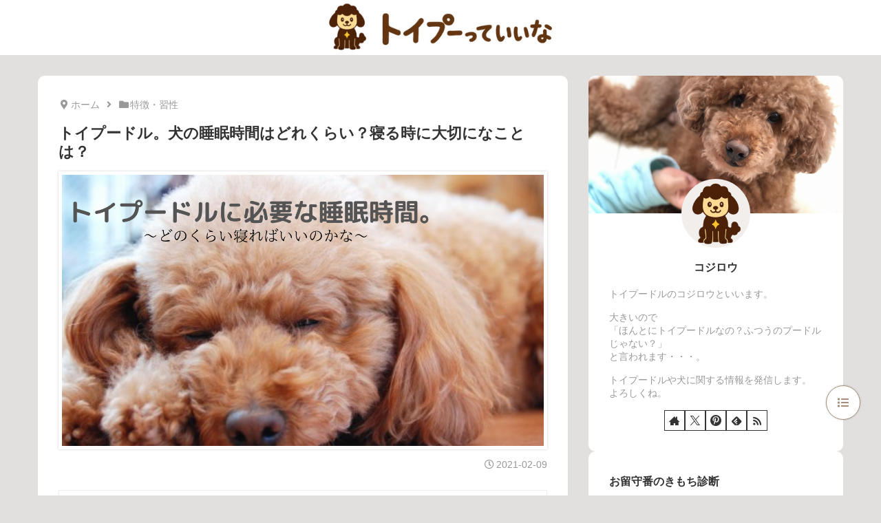

--- FILE ---
content_type: text/html; charset=utf-8
request_url: https://www.google.com/recaptcha/api2/aframe
body_size: 266
content:
<!DOCTYPE HTML><html><head><meta http-equiv="content-type" content="text/html; charset=UTF-8"></head><body><script nonce="385We4o2W1CdusS2hpQ-jw">/** Anti-fraud and anti-abuse applications only. See google.com/recaptcha */ try{var clients={'sodar':'https://pagead2.googlesyndication.com/pagead/sodar?'};window.addEventListener("message",function(a){try{if(a.source===window.parent){var b=JSON.parse(a.data);var c=clients[b['id']];if(c){var d=document.createElement('img');d.src=c+b['params']+'&rc='+(localStorage.getItem("rc::a")?sessionStorage.getItem("rc::b"):"");window.document.body.appendChild(d);sessionStorage.setItem("rc::e",parseInt(sessionStorage.getItem("rc::e")||0)+1);localStorage.setItem("rc::h",'1769463826539');}}}catch(b){}});window.parent.postMessage("_grecaptcha_ready", "*");}catch(b){}</script></body></html>

--- FILE ---
content_type: text/css
request_url: https://petiina.com/wp-content/themes/cocoon-master/skins/skin-made-in-heaven/style.css?ver=6.8.3&fver=20250708054807
body_size: 16548
content:
@charset "UTF-8";

/*
 Skin Name: メイド・イン・ヘブン
 Description: 基本デザインを整えたシンプルなデザインです。
 Skin URI: https://ss1.xrea.com/chuya.s239.xrea.com/temp/
 Author: chu-ya
 Author URI: https://ss1.xrea.com/chuya.s239.xrea.com/temp/
 Screenshot URI: https://im-cocoon.net/wp-content/uploads/skin-made-in-heaven.png
 Version: 2.14.0
 Priority: 6900001000
*/


/*******************************************************************************
**
**  履歴: 0.0.0   2023-06-01  新規作成
**        0.0.1   2024-02-28  バグ対策
**        0.0.2   2024-02-29  バグ対策
**        0.0.3   2024-03-01  テキストを除外対象から削除
**                            ウィジェットエリアSNSボタン下を除外対象から削除
**                            テキスト、新着情報のCSS変更
**                            最近のコメント、最近の投稿のCSSを追加
**        0.0.4   2024-03-02  バグ対策
**        0.0.5   2024-03-03  ラベルボックス、ブログカードのラベルのCSS変更
**                            固定ページ一覧にスラッグ、投稿のステータス背景付けを追加
**        0.0.6   2024-03-06  バグ対策
**        0.0.7   2024-03-07  広告の表示位置のCSS追加
**                            バグ対策
**        0.0.8   2024-03-08  バグ対策
**        0.0.9   2024-03-09  バグ対策
**        0.0.10  2024-03-11  リストのCSS変更
**                            アイコンリストのCSS変更
**                            ランキングのCSS変更
**                            [C]最近のコメントの変更
**                            モバイルSNSシェア、SNSフォローボタンを白抜きに変更
**                            バグ対策
**        0.0.11  2024-03-15  タブ一覧のカテゴリーごと表示数修正
**        0.0.12  2024-03-17  コメント分割ページのCSS修正
**                            バグ対策
**        0.0.13  2024-03-19  時刻フォーマットの変更
**        0.0.14  2024-03-20  ウィジェットのCSS修正
**        0.0.15  2024-03-22  コメントページャのCSS修正
**        0.0.16  2024-03-23  アイコンボックスのCSS修正
**        0.1.0   2024-03-27  改善
**        0.1.1   2024-03-30  placeholderのCSS追加
**                            [C]ランキングのCSS追加
**                            [C]プロフィールのCSS修正
**                            検索案内のCSS修正
**                            タイムラインのCSS修正
**        0.1.2   2024-03-31  タイムラインのCSS修正
**                            FAQのCSS修正
**                            タイムライン（ミニ）を追加
**        0.1.3   2024-04-01  バグ対策
**        1.0.0   2024-04-18  カスタマイザーエディターを追加
**                            タイムライン（ライン）を追加
**                            見出しデザインH2（塗りつぶしアクセント）を追加
**                            見出しデザインH3（角括弧）を追加
**                            FAQのCSS修正
**                            大きなカードのCSS修正
**                            「いいね」ボタンをLocalStorageに変更
**                            拡張タイプを追加
**                            目次スタイルを追加
**                            アコーディオン化を追加
**                            カテゴリーごと（2、3カード）縦型カードを追加
**                            プロフィールのSNSフォローを非表示を追加
**                            目次ボタンを追加
**                            ダークモードを追加
**                            タイトルとURLをコピーを変更
**                            通知メッセージ複数表示を追加
**                            エントリーカードにリボンを追加
**                            タブのCSS追加
**                            プルクオートのCSS追加
**        1.0.1   2024-04-19  バグ対策
**        2.0.0   2024-04-23  タイムラインのCSS追加
**                            カラーパレットを追加
**                            コメントアイコンを追加
**                            ブログカードのスタイル追加
**        2.0.1   2024-04-24  スキン制御「画像の拡大効果」を廃止
**        2.1.0   2024-04-27  カスタマイザーのCSS変更
**                            ダークカラー見出しのCSS変更
**                            カスタマイザーのサニタイズを追加
**                            カスタマイザーオプションを追加
**        2.1.1   2024-04-29  カラーパレットを削除
**        2.2.0   2024-05-01  通知メッセージにpatternショートコード許可
**        2.2.1   2024-05-02  バグ対策
**        2.2.2   2024-05-03  バグ対策
**        2.3.0   2024-05-05  タグクラウドドロップダウン表示を追加
**                            インデックスページソートを追加
**                            通知エリア固定を追加
**                            比較ボックスパターンを追加
**        2.3.1   2024-05-08  バグ対策
**        2.3.2   2024-05-09  バグ対策
**        2.4.0   2024-05-11  パターンにカテゴリー追加
**                            見出しボックスにアコーディオン追加
**        2.5.0   2024-05-14  サムネイル画像の比率に従うを追加
**                            コメントアイコンをオプションメニューに変更
**        2.5.1   2024-05-15  オプション定義をdefineに変更
**        2.6.0   2024-05-20  汎用ブロック内のブログカードのCSS追加
**        2.6.1   2024-05-21  バグ対策
**        2.7.0   2024-05-26  新着・人気記事、ナビカードスタイル追加
**        2.8.0   2024-05-29  仕様変更
**        2.8.1   2024-06-03  改善
**        2.8.2   2024-06-04  バグ対策
**        2.9.0   2024-06-15  目次省略表示を追加
**                            タイムラインのタイトルHTMLタグ変更
**                            FAQの質問HTMLタグ変更
**        2.9.1   2024-06-16  バグ対策
**        2.9.2   2024-06-25  バグ対策
**        2.9.3   2024-06-26  改善
**        2.10.0  2024-06-28  クイック編集にメモ追加
**        2.11.0  2024-06-30  仕様変更
**        2.12.0  2024-08-05  仕様変更
**        2.12.1  2024-08-16  多言語対応
**        2.12.2  2024-09-16  誤記修正
**        2.12.3  2024-09-23  バグ対策
**        2.13.0  2025-02-25  バグ対策
**                            WordPress 6.7.0対応
**                            吹き出し画像の比率変更
**                            多言語対応
**                            通知メッセージ横スクロール追加
**                            通知メッセージフック追加
**                            並び替え選択にコメント数順追加
**                            リスト階層追加
**                            グローバルナビメニューのサブメニュー変更
**                            目次ボタンをモバイルでも表示に変更
**                            スキン制御追加
**                            Cocoon 2.8.2.3対応
**                            important見直し
**        2.14.0  2025-05-18  仕様変更
**
*******************************************************************************/


/* Cocoon変数 */

:root {
  --cocoon-sns-color: #333;
  --border-color: #ccc;
  --s-text-color: #999;
  --cocoon-badge-border-radius: 0;
  --cocoon-basic-border-radius: 0;
  --cocoon-middle-border-radius: 0;
  --cocoon-middle-thickness-color: var(--border-color);
  --cocoon-thin-color: var(--border-color);
  --cocoon-three-d-border-colors: var(--border-color);
  --cocoon-text-size-s: 14px;
  --cocoon-list-padding: 0;
  --cocoon-list-wide-padding: var(--padding15) var(--padding15) var(--padding15) 40px;
}


/*******************************************************************************
**
**  定義
**
*******************************************************************************/

:root {
  --aspect-ratio: 16 / 9;
  --column: 1;
  --swiper: 2;
  --fpt-column: 2;
  --title-line: 3;
  --shadow-color: 0 0 3px rgb(0 0 0 / 20%);
  --thumb-width: 120px;
  --main-padding: var(--gap30);
  --padding15: 15px;
  --hvn-white-color: #fff;
}

.hvn-radius {
  --border-radius10: 10px;
  --border-radius100: 100vmax;
}

.main .toc {
  --main-padding: var(--gap30);
}


/* おすすめカード */

.recommended {
  --column: 3;
  --gap: var(--padding15);
}


/* カード数≦3 */

.recommended .widget-entry-cards:has(> :nth-child(-n+3):last-child) {
  --gap: var(--gap30);
}


/* 関連記事 */

.related-list,
.ect-2-columns {
  --column: 2;
}

.footer,
.ect-3-columns {
  --column: 3;
}


/* カテゴリーごと */

.fpt-columns .list {
  --column: 1;
}

.fpt-3-columns {
  --fpt-column: 3;
}


/* カード横型 */

.no-sidebar .main,
.container {
  --swiper: 3;
}

.main {
  --swiper: 2;
}

.sidebar,
.footer {
  --swiper: 1;
}


/*******************************************************************************
**  レスポンシブ
*******************************************************************************/

@media (width <=1023px) {
  .main {
    --swiper: 3;
  }
}

@media (width <=834px) {
  .recommended {
    --column: 2;
    --gap: var(--gap30);
  }
  .ect-3-columns {
    --column: 2;
  }
  .footer {
    --column: 1;
  }
  .fpt-columns {
    --fpt-column: 1;
  }
  .fpt-columns:has(.ect-vertical-card) {
    --fpt-column: 2;
  }
  .container,
  .no-sidebar .main,
  .main,
  .footer {
    --swiper: 2;
  }
}

@media (width <=480px) {
   :root,
  .main .toc {
    --main-padding: 15px;
  }
  .recommended,
  .recommended .widget-entry-cards:has(> :nth-child(-n+3):last-child) {
    --gap: var(--padding15);
  }
  .related-list,
  .ect-2-columns,
  .ect-3-columns {
    --column: 1;
  }
  .fpt-columns:has(.ect-vertical-card) {
    --fpt-column: 1;
  }
  .container,
  .no-sidebar .main,
  .main,
  .footer {
    --swiper: 1;
  }
}


/*******************************************************************************
**
**  全体
**
*******************************************************************************/

.body {
  background-color: var(--body-color);
  overflow-x: clip;
  scroll-behavior: smooth;
}

.container,
.sidebar-menu-content {
  counter-reset: number;
}

.container {
  padding: 0;
}

.body .a-wrap {
  background-color: transparent;
  border: 0!important;
  margin: 0;
  opacity: 1!important;
  overflow: unset!important;
  padding: 0;
  position: relative;
  width: 100%;
}

blockquote cite,
cite,
figcaption {
  color: var(--s-text-color);
  font-size: var(--cocoon-text-size-s);
  font-style: normal;
  opacity: 1;
  padding: 0;
}

.editor-styles-wrapper {
  z-index: 0;
}


/* スクロールバー */

pre::-webkit-scrollbar,
.scrollable-table::-webkit-scrollbar,
.tab-label-group::-webkit-scrollbar,
.hvn-content-wrap::-webkit-scrollbar {
  background-color: #fefefe;
  box-shadow: inset 0 0 2px 0 rgb(0 0 0 / 15%);
  height: 10px;
  width: 10px;
}

pre::-webkit-scrollbar-thumb,
.scrollable-table::-webkit-scrollbar-thumb,
.tab-label-group::-webkit-scrollbar-thumb,
.hvn-content-wrap::-webkit-scrollbar-thumb {
  background-clip: padding-box;
  background-color: #ccc;
  border: 3px solid transparent;
}

.cat-label {
  display: none;
}

::placeholder {
  color: var(--cocoon-thin-color);
}

*:focus {
  outline: none;
}


/*******************************************************************************
**
**  ヘッダー
**
*******************************************************************************/

.header-container {
  background-color: #fff;
}

.body .header-in {
  height: 80px;
}

.logo-image {
  padding: 0;
}

.logo-text {
  line-height: 1;
  padding: 0;
}

.header .site-name-text {
  color: var(--main-color);
  font-weight: bold;
}

.logo-header img {
  max-height: 80px;
  width: auto;
}

.header-container #header .site-name-text {
  font-size: clamp(22px, 4.5vw, 30px);
  line-height: 1;
}


/*******************************************************************************
**  グローバルメニュー
*******************************************************************************/

.navi {
  background-color: var(--main-color);
}

.navi-in {
  padding: 0 10px;
}

.body .navi-in a {
  color: var(--text-color);
  font-weight: bold;
  transition: none;
}

.navi-in a:hover {
  background-color: rgb(255 255 255 / 20%);
}

.navi-in > ul li:before {
  content: none;
}

.body .item-description {
  display: none;
}

.navi-in > ul .sub-menu {
  background-color: var(--main-color);
}

#navi-in .sub-menu a {
  padding: 0 1.4em;
}


/*******************************************************************************
**
**  通知
**
*******************************************************************************/

.notice-area:not(.nt-warning, .nt-danger) {
  background-color: var(--hover-color);
  color: var(--main-color);
}

.notice-area {
  box-shadow: inset 0 0 3px rgb(0 0 0 / 20%);
  font-size: 14px;
  font-weight: bold;
  line-height: 40px;
  overflow: hidden;
  padding: 0;
  position: relative;
  text-overflow: ellipsis;
  white-space: nowrap;
}

.nt-warning:before,
.nt-danger:before {
  background-image: repeating-linear-gradient(-45deg, #fff 0 5px, transparent 5px 10px);
  content: '';
  display: block;
  height: 100%;
  opacity: 0.1;
  position: absolute;
  top: 0;
  width: 100%;
}

.notice-area-link:hover {
  opacity: 1;
}

.notice-area-message a:after,
.notice-area-link .swiper-slide:after,
.notice-area-link:not(:has(.swiper)) .notice-area-message:after {
  background-color: rgb(255 255 255 / 40%);
  border-radius: 100vmax;
  content: var(--hvn-notice);
  margin-left: 5px;
  padding: 3px 10px;
}

.notice-area-message .swiper {
  height: 40px;
}

.notice-area-message a {
  color: var(--main-color);
  display: block;
  text-decoration: none;
}

.notice-area:is(.nt-warning, .nt-danger) a {
  color: #fff;
}


/*******************************************************************************
**
**  アピールエリア
**
*******************************************************************************/

.appeal-in {
  padding: var(--gap30) 10px;
}

.appeal-content > div:last-child {
  margin-bottom: 0;
}

.appeal-title {
  font-size: 16px;
  margin-bottom: var(--padding15);
}

.appeal-message {
  margin-bottom: var(--padding15);
}

.appeal-content {
  background-color: rgb(var(--body-rgb-color) / 85%);
  border-radius: var(--border-radius10);
  padding: var(--gap30) var(--main-padding);
}


/* 背景画像固定 */

.ba-fixed.appeal {
  clip-path: inset(0 0 0 0);
}

.ba-fixed.appeal:before {
  background-image: inherit;
  background-position: top center;
  background-size: cover;
  content: '';
  height: 100vh;
  left: 0px;
  position: fixed;
  top: 0px;
  width: 100%;
  z-index: -1;
}


/*******************************************************************************
**
**  おすすめカード
**
*******************************************************************************/

.recommended {
  margin: var(--gap30) 0 0;
}

.body .recommended-in {
  padding: 0 10px;
}

.body .recommended .widget-entry-cards {
  flex-direction: row;
  gap: var(--gap);
  justify-content: unset;
  margin: 0;
}

.body .container .recommended .a-wrap {
  margin: 0;
  max-width: calc((100% - var(--gap) * (var(--column) - 1)) / var(--column));
}

.body .recommended .e-card {
  border-radius: var(--border-radius10);
}


/* カード数＞4 */

.body .recommended .navi-entry-cards .a-wrap:nth-of-type(n+5) {
  display: none;
}


/* 画像のみ */

.body .recommended.rcs-image-only .card-title {
  display: none;
}

.body .recommended.rcs-image-only .card-content {
  background-color: unset;
}


/*******************************************************************************
**
**  カラム
**
*******************************************************************************/

.content {
  margin: var(--gap30) 0 0;
  position: relative;
  z-index: 1;
}


/* 本文のみ */

.content-only .content {
  margin-bottom: var(--gap30)
}

.content-in {
  padding: 0 10px;
}


/*******************************************************************************
**  フロントページ（固定ページ）
*******************************************************************************/

.front-top-page.page .article-header {
  display: none;
}

.front-top-page.page .entry-content {
  margin-top: 0;
}

.front-top-page.page .entry-content h2:first-child {
  margin-top: 0;
}

.front-top-page .article-footer {
  display: none;
}


/*******************************************************************************
**  メイン
*******************************************************************************/

.body .main {
  align-items: start;
  background-color: transparent;
  border: 0;
  border-radius: 0;
  display: grid;
  gap: var(--gap30);
  grid-template-columns: minmax(0, 1fr);
  margin: 0;
  padding: 0;
}


/* 投稿・固定ページ */

.body.error404 .main,
.body.page .main,
.body.single .main,
.archive .entry-content,
.body aside.widget:not(.widget_search) {
  background-color: var(--content-bgcolor);
  border-radius: var(--border-radius10);
  display: block;
  padding: var(--gap30) var(--main-padding);
}

.body.error404 .article p {
  margin: 0;
}

.archive .entry-content h2:first-child {
  margin-top: 0;
}

.archive .eye-catch-wrap {
  display: none;
}


/*******************************************************************************
**  サイドバー
*******************************************************************************/

.sidebar {
  background-color: transparent;
  display: flex;
  flex-direction: column;
  gap: var(--gap30);
  margin: 0!important;
  padding: 0!important;
}

.body .sidebar:after {
  content: none;
}


/*******************************************************************************
**
**  フッター
**
*******************************************************************************/

.footer {
  background-color: #fff;
  margin: var(--gap30) 0 0;
  padding: 0;
}

.footer-in {
  display: flex;
  flex-direction: column;
  gap: var(--gap30);
  padding: var(--gap30) 10px 0;
}

.footer-bottom {
  margin-top: 0;
  padding: 0;
}

.body .footer-bottom .footer-bottom-content {
  line-height: 1.4;
}

.navi-footer-in > .menu-footer {
  margin-bottom: var(--padding15);
  row-gap: 5px;
}

.navi-footer-in a:hover {
  background-color: transparent;
}

.copyright {
  margin: 0;
}

.navi-footer-in > ul li:before {
  content: none;
}

.navi-footer-in > ul li {
  font-weight: normal;
}

.footer-bottom a {
  line-height: 1.4;
}


/*******************************************************************************
**
**  広告
**
*******************************************************************************/

.pr-label-l {
  background-color: unset;
  border: 1px solid #eee;
  font-size: var(--cocoon-text-size-s);
  margin: var(--gap30) 0;
  padding: 3px;
}

.pr-label-l:before {
  content: '\f071';
  font-family: 'Font Awesome 5 Free';
  font-weight: 900;
  margin-right: 3px;
}

.body .ad-area.ad-index-top,
.body .ad-area.ad-index-bottom,
.body .ad-area.ad-index-middle,
.body .ad-area.ad-sidebar-top,
.body .ad-area.ad-sidebar-bottom {
  margin-bottom: 0;
}


/*******************************************************************************
**
**  インデックス
**
*******************************************************************************/

.body .content .list {
  align-items: start;
  display: grid;
  gap: var(--gap30);
  grid-template-columns: repeat(var(--column), minmax(0, 1fr));
  margin-bottom: 0!important;
}

.body .list .a-wrap {
  max-width: unset;
}


/* 日付 */

.body .container .entry-card-meta {
  bottom: 0;
  display: flex;
  gap: 5px;
  margin: 0;
  position: absolute;
  right: 0;
}


/* 投稿日 */

.comment-meta:before,
.rss-date:before,
.recent-comment-date:before {
  content: '\f017';
  font-family: 'Font Awesome 5 Free';
  margin-right: 3px;
}

span.fas.fa-history:before {
  content: '\f2f1';
}


/* 関連情報 */

.e-card-info {
  gap: 5px;
}


/*******************************************************************************
**  カテゴリーごと
*******************************************************************************/

.list-wrap,
.list-new-entries,
.list-columns {
  display: grid;
  gap: var(--gap30);
  margin: 0;
  position: relative;
}

.front-page-type-category .list-columns:not(:has(.list-column)),
.list-columns.fpt-columns:not(:has(.list-column)) {
  display: none;
}


/*******************************************************************************
**  カテゴリーごと（2カラム/3カラム）
*******************************************************************************/

.list-columns.fpt-columns {
  grid-template-columns: repeat(var(--fpt-column), minmax(0, 1fr));
}

.list-column,
.list-columns.fpt-columns .widget-entry-cards {
  display: flex;
  flex-direction: column;
  gap: var(--gap30);
  margin: 0;
  width: 100%;
}

.list-columns .a-wrap:after {
  content: none;
}


/*******************************************************************************
**  ボタン
*******************************************************************************/

.appeal-button,
.ranking-item-link-buttons a,
.cta-button .btn,
.key-btn,
.comment-form .submit,
.list-more-button,
.pagination-next-link {
  align-content: center;
  background-color: #fff;
  border: 1px solid var(--main-color);
  border-radius: var(--border-radius100);
  box-shadow: var(--shadow-color);
  color: #333;
  display: block;
  font-size: var(--cocoon-text-size-s)!important;
  font-weight: normal;
  margin: 0;
  min-height: 40px;
  padding: 0!important;
  text-align: center;
  transition: none!important;
  width: 100%;
}

.appeal-button,
.ranking-item-link-buttons a,
.cta-button .btn {
  border-radius: 0;
}

.pager-links a:hover span,
.appeal-button:hover,
.ranking-item-link-buttons a:hover,
.cta-button .btn:hover,
.key-btn:hover,
.comment-form .submit:hover,
.list-more-button:hover,
.pagination-next-link:hover,
.pagination a:hover,
.comment-page-link a:hover {
  background-color: var(--hover-color);
  color: #333;
  opacity: 1;
}

.ranking-item-link-buttons a:after,
.cta-button .btn:after {
  content: none;
}


/* もっと見る */

.list-more-button-wrap {
  margin-top: auto;
}

.pagination-next {
  margin: 0;
}


/* ページネーション */

.pagination {
  gap: 5px;
  margin: 0;
}

.pagination .prev,
.pagination .next {
  display: none;
}

.body .page-numbers {
  background-color: #fff;
  border: 1px solid var(--main-color);
  border-radius: var(--border-radius100);
  box-shadow: var(--shadow-color);
  font-size: var(--cocoon-text-size-s);
  color: #333;
  height: 40px;
  line-height: 40px;
  margin: 0;
  padding: 0;
  transition: none!important;
  width: 40px;
}

.page-numbers.dots {
  background-color: unset;
  border: 0;
  box-shadow: unset;
  color: var(--title-color);
  display: block;
  opacity: 1;
  width: unset;
}

.page-numbers.current {
  background-color: var(--main-color);
  color: var(--text-color);
  opacity: 1;
}


/*******************************************************************************
**
**  投稿
**
*******************************************************************************/

.body .main > .article {
  margin-bottom: 0;
}

.body:not(.archive) .article-header {
  margin-bottom: var(--gap30);
}


/* タイトル */

.body .entry-title {
  font-size: 22px;
  margin: 0 0 var(--padding15);
  padding: 0;
}


/* カテゴリー・タグ */

.entry-categories-tags {
  margin-bottom: 0;
}

.entry-categories-tags .entry-tags {
  display: flex;
  flex-wrap: wrap;
  gap: 5px;
  margin-bottom: var(--gap30);
}


/* 投稿日 */

.date-tags {
  align-items: center;
  display: flex;
  gap: 5px;
  justify-content: flex-end;
  margin-bottom: var(--gap30);
}

.body .post-date,
.body .post-update,
.rss-date,
.body .post-comment-count {
  color: var(--s-text-color);
  font-size: var(--cocoon-text-size-s);
  line-height: 1;
  margin: 0;
  padding: 0;
}

.post-update {
  order: -1;
}


/*******************************************************************************
** ページ送りナビ
*******************************************************************************/

.body .pager-post-navi.cf:after {
  content: none;
}

.body .pager-post-navi {
  border-top: 1px dotted var(--cocoon-basic-border-color);
  gap: var(--padding15);
  margin: var(--gap30) 0 0 0;
  padding: var(--gap30) 0 0 0;
}

.pager-post-navi a.prev-post,
.pager-post-navi a.next-post {
  font-size: var(--cocoon-text-size-s);
  line-height: 1.4;
  margin: 1.5em 0 0 0;
  padding: 0;
}

.pager-post-navi a.prev-post .prev-post-title {
  margin-left: 10px;
}

.pager-post-navi a.next-post .next-post-title {
  margin-right: 10px;
}

.pager-post-navi a.next-post {
  margin-left: auto;
}

.pager-post-navi a .iconfont {
  font-size: 19px;
}

.pager-post-navi .prev-post .iconfont {
  padding: 0 10px 0 0;
}

.pager-post-navi .next-post .iconfont {
  padding: 0 0 0 10px;
}

.pager-post-navi a figure {
  border: 0;
  box-shadow: var(--shadow-color);
  max-width: unset;
  min-width: unset;
}

.pager-post-navi .card-thumb:before {
  color: var(--s-text-color);
  content: var(--hvn-prev);
  font-size: var(--cocoon-text-size-s);
  line-height: 1;
  position: absolute;
  text-align: center;
  top: -1.5em;
  width: var(--thumb-width);
}

.pager-post-navi .next-post-thumb:before {
  content: var(--hvn-next);
}

.pager-post-navi .prev-next-home {
  display: none;
}


/*******************************************************************************
**  パンくずリスト
*******************************************************************************/

.archive .breadcrumb {
  display: none;
}

.breadcrumb {
  color: var(--s-text-color);
  display: flex;
  flex-wrap: wrap;
  font-size: var(--cocoon-text-size-s);
  margin: 0 0 var(--padding15);
}

.breadcrumb a {
  color: var(--s-text-color);
}

.breadcrumb-caption {
  margin: 0;
}

.breadcrumb-item :is(.fa-folder, .fa-file) {
  display: none;
}

.breadcrumb-home .fa-home:before {
  content: '\f3c5';
}


/*******************************************************************************
**
**  本文
**
*******************************************************************************/

.entry-content {
  margin: var(--gap30) 0 0 0;
}

.body .entry-content > *:last-child {
  margin-bottom: 0;
}

.read-time {
  font-size: var(--cocoon-text-size-s);
  margin: var(--gap30) 0;
}


/*******************************************************************************
**  関連記事
*******************************************************************************/

.body .under-entry-content > *:last-child {
  margin-bottom: 0;
}

.body .related-list {
  display: grid;
  gap: var(--padding15);
  grid-template-columns: repeat(var(--column), minmax(0, 1fr));
  margin: 0;
}

.body .related-entry-card-thumb {
  width: var(--thumb-width);
}


/* ミニカード */

.body .related-list .e-card {
  border: 1px solid var(--cocoon-three-d-border-colors);
  padding: var(--padding15);
}

.body .e-card .card-content.related-entry-card-content {
  padding-bottom: 0;
}


/*******************************************************************************
**
**  目次
**
*******************************************************************************/

.body .toc {
  display: block;
  font-size: 16px;
  padding: 0;
  border: 0;
}

.main .toc {
  border: 1px solid var(--border-color);
  padding: var(--gap30) var(--main-padding);
}

.main .widget_toc .main-widget-label {
  display: none;
}

.toc-title {
  display: none;
}

.main .toc-title {
  border-bottom: 1px dotted var(--border-color);
  display: block;
  font-size: 16px;
  margin-bottom: var(--gap30);
  padding: 0 0 var(--padding15);
}

.main .toc-list {
  margin-bottom: 0;
}

.toc .toc-list ul {
  padding: 0;
}

.body .navi-menu-content li,
.body .widget_nav_menu li,
.body .toc li {
  font-size: 16px;
  line-height: 1.8;
  margin: 0;
  padding: 0 0 0 1.5em;
  position: relative;
}

.body .navi-menu-content .sub-menu > li,
.body .widget_nav_menu .sub-menu > li,
.toc .toc-list ul > li {
  padding-left: 1em;
}

.body .navi-menu-content li:before,
.body .widget_nav_menu li:before,
.toc-list li:before {
  color: var(--main-color);
  content: '\f105';
  font-family: 'Font Awesome 5 Free';
  font-weight: 900;
  left: 0;
  position: absolute;
  top: 0;
}

.toc-list > li:before {
  content: '\f138';
}

.toc a:hover {
  text-decoration: none;
}


/*******************************************************************************
**
**  SNSシェア
**
*******************************************************************************/

.body .sns-buttons {
  gap: 5px;
  margin: 0;
}

.body .sns-buttons a {
  height: 30px;
  opacity: 1;
  width: 30px;
}

.body .sns-share .social-icon {
  font-size: 16px;
  padding: 0;
}

.body .sns-share-buttons .share-button .button-caption {
  display: none;
}

.search-menu-content,
.share-menu-content,
.follow-menu-content {
  left: 50%;
  top: 100%;
  transform: translate(-50%, 1500%);
}

#search-menu-input:checked ~ #search-menu-content,
#share-menu-input:checked ~ #share-menu-content,
#follow-menu-input:checked ~ #follow-menu-content {
  left: 50%;
  top: 50%;
  transform: translate(-50%, -50%);
}

.share-menu-content .sns-share,
.follow-menu-content .sns-follow {
  margin-bottom: 0;
}

.article-footer .sns-share,
.article-footer .sns-follow {
  margin: var(--gap30) 0;
}


/* タイトルとURLをコピー */

.copy-info {
  background-color: var(--hover-color);
  border: 1px solid var(--main-color);
  border-radius: 0;
  box-shadow: var(--shadow-color);
  color: unset;
  opacity: 1;
  padding: var(--padding15);
}


/*******************************************************************************
**
**  SNSフォロー
**
*******************************************************************************/

.icon-x-corp-logo:before {
  content: '\e917';
}

.icon-mastodon-logo:before {
  content: '\e928';
}

.icon-bluesky-logo:before {
  content: "\e923";
}

.icon-misskey-logo:before {
  content: '\e924';
}

.icon-facebook-logo:before {
  content: '\e919';
}

.icon-hatebu-logo:before {
  content: '\e916';
}

.icon-linkedin-logo:before {
  content: '\eacb';
}

.icon-line-logo:before {
  content: '\e915';
}

.icon-pinterest-logo:before {
  content: '\e92c';
}

.sns-button [class^="icon-"] {
  font-size: 18px;
}

.body .icon-x-corp-logo,
.body .icon-mastodon-logo,
.body .icon-bluesky-logo,
.body .icon-misskey-logo,
.body .icon-facebook-logo,
.body .icon-hatebu-logo,
.body .icon-linkedin-logo,
.body .icon-line-logo,
.body .icon-pinterest-logo {
  font-size: 16px;
}


/*******************************************************************************
**
**  画像
**
*******************************************************************************/

.eye-catch img,
.a-wrap figure img {
  height: 100%;
  object-fit: cover;
  object-position: center;
  width: 100%;
}

.a-wrap figure {
  aspect-ratio: 1 / 1;
  background-color: var(--hover-color);
  flex-shrink: 0;
  align-self: flex-start;
  margin: 0!important;
  overflow: hidden;
  width: var(--thumb-width);
}

.body .a-wrap:hover img {
  transform: scale(1.1);
  transition: all 0.3s ease-in-out;
}

.eye-catch,
.front-top-page .ect-big-card-first .a-wrap:first-child figure,
.ect-big-card .a-wrap figure,
.ect-vertical-card .a-wrap figure,
.card-large-image .a-wrap figure {
  aspect-ratio: var(--aspect-ratio);
  height: auto;
  overflow: hidden;
  width: 100%;
}


/* アイキャッチ */

.eye-catch-wrap figure {
  background-color: var(--hover-color);
  border: 5px solid #fff;
  box-shadow: var(--shadow-color);
  margin: 0 0 var(--padding15);
}


/* 拡大 */

.wp-lightbox-overlay .scrim {
  background-color: #000!important;
}

.wp-lightbox-overlay svg {
  display: none;
}

.wp-lightbox-overlay button:before {
  content: '\f00d';
  font-family: 'Font Awesome 5 Free';
  font-weight: 900;
  color: #fff;
  font-size: 20px;
}


/*******************************************************************************
**
**  ブログカード
**
*******************************************************************************/


/* ラベル有 */

.blogcard-type[class*="bct-"] {
  padding-top: 12.5px;
}


/* ラベル無 */

.blogcard-type.bct-none {
  padding-top: 0;
}

.blogcard {
  padding: var(--padding15);
}

.body .blogcard-content {
  margin: 0;
  max-height: unset;
  min-height: unset;
  padding-left: var(--padding15);
  padding-bottom: var(--gap30);
}

.blogcard-favicon {
  display: none;
}

.blogcard-domain:before {
  font-family: 'Font Awesome 5 Free';
  font-weight: 900;
  content: '\f0ac';
  margin-right: 3px;
}

.body .blogcard-footer {
  bottom: var(--padding15);
  color: var(--s-text-color);
  font-size: var(--cocoon-text-size-s);
  padding: 0;
  position: absolute;
  right: var(--padding15);
  width: calc(100% - var(--thumb-width) - var(--padding15) * 3);
}

.blogcard-site {
  float: unset;
  justify-content: flex-end;
}

.blogcard-domain {
  overflow: hidden;
  text-overflow: ellipsis;
  white-space: nowrap;
}


/*******************************************************************************
**
**  コメント
**
*******************************************************************************/

.body .comment-area {
  margin-bottom: 0;
}

.comment-form-comment {
  line-height: 0;
}

.comment-form-comment label {
  line-height: 1.8;
}

.comment-reply-title {
  font-size: 16px;
}

.comment-form .logged-in-as {
  font-size: var(--cocoon-text-size-s);
  margin: 0;
}

.comment-form .submit {
  margin-bottom: 0;
}

.commets-list li {
  border-bottom: 1px dotted var(--border-color);
  margin-bottom: var(--gap30);
}

.commets-list .children li {
  border: 0;
  margin: 0;
}


/* 返信ボタン */

.comment-reply-link {
  background-color: #fff;
  border: 1px solid var(--main-color);
  box-shadow: var(--shadow-color);
  color: #333;
  display: inline-block;
  margin: 0;
  padding: 0 1em;
}

.comment-reply-link:hover {
  background-color: var(--hover-color);
  transition: none;
}

.commets-list .avatar {
  background-color: var(--hover-color);
  float: left;
  margin-right: 10px;
  width: 40px;
}

.comment-author .fn {
  color: var(--cocoon-text-color);
  display: block;
  font-weight: bold;
  font-size: unset;
  overflow: hidden;
  text-overflow: ellipsis;
  white-space: nowrap;
}

.comment-author .fn a {
  color: var(--cocoon-text-color);
  text-decoration: none;
}

.comment-author .says {
  display: none;
}

.body .comment-content p {
  margin-bottom: 0;
}

.commets-list .reply {
  margin-top: var(--padding15);
}


/* コメントボタン */

.body .comment-btn,
.body .comment-respond .form-submit,
.body .comment-respond {
  margin: var(--gap30) 0 0 0;
}


/* 返信フォーム */

.commets-list li .comment-respond {
  margin-bottom: var(--gap30);
}

.body .commets-list > li:last-of-type {
  margin-bottom: 0;
}


/* 分割ページボタン */

.comment-page-link:has(.page-numbers) {
  gap: 5px;
  margin: var(--gap30) 0 0 0;
}

.comment-page-link :is(.prev, .next) {
  display: none;
}


/*******************************************************************************
**
**  ボタン
**
*******************************************************************************/

.body .go-to-top {
  bottom: var(--gap30);
  right: var(--gap30);
  z-index: 9998;
}

.go-to-top-button-icon-font {
  background-image: linear-gradient(0deg, var(--main-color) 0, var(--main-color) var(--per), #fff var(--per), #fff 100%);
  border: 1px solid var(--main-color);
  border-radius: var(--border-radius100);
  box-shadow: var(--shadow-color);
  font-size: var(--cocoon-text-size-s);
  height: 50px;
  position: relative;
  width: 50px;
}

.go-to-top-button span {
  background-image: linear-gradient(0deg, #fff 0%, #fff var(--per), var(--main-color) var(--per), var(--main-color) 100%);
  color: transparent;
  display: grid;
  height: 100%;
  place-content: center;
  width: 100%;
  -webkit-background-clip: text;
}


/*******************************************************************************
**
**  モバイル
**
*******************************************************************************/

.mobile-menu-buttons .menu-caption {
  font-size: 11px;
  opacity: 1;
}

.mobile-menu-buttons .menu-button {
  width: 70px;
}

.mobile-menu-buttons {
  align-items: center;
  justify-content: space-between;
}

#navi-in .menu-top.menu-mobile {
  display: none;
}


/*******************************************************************************
**  サイドバー
*******************************************************************************/

.menu-content {
  background-color: var(--body-color);
  max-width: 370px;
  padding: 10px;
}

#slide-in-sidebar {
  display: flex;
  padding: 0;
}

.menu-close-button {
  color: var(--title-color);
  line-height: 1.4;
}

.sidebar-menu-close-button .fa-times:before {
  content: '\f061';
}


/*******************************************************************************
**
**  管理者画面
**
*******************************************************************************/

.entry-card-content:has(.admin-pv) .e-card-title {
  margin: 0;
}

.entry-card .admin-pv {
  align-items: center;
  color: var(--s-text-color);
  display: flex;
  flex-wrap: wrap;
  font-size: var(--cocoon-text-size-s);
  margin: 0;
}

.entry-card .admin-pv > span {
  padding: 0 5px 0 0;
}

.entry-card .admin-pv .fa-chart-bar {
  margin-right: 3px;
}


/*******************************************************************************
**
**  ウィジェットエリア
**
*******************************************************************************/


/*******************************************************************************
**  サイドバースクロール追従
*******************************************************************************/

.sidebar-scroll {
  display: flex;
  flex-direction: column;
  gap: var(--gap30);
}


/*******************************************************************************
**  コンテンツ上部、下部
*******************************************************************************/

.content-top,
.content-bottom {
  margin: var(--gap30) 0 0;
}

.content-top-in,
.content-bottom-in {
  display: flex;
  flex-direction: column;
  gap: var(--gap30);
  padding: 0 10px;
}


/*******************************************************************************
**  フッター左、中、右
*******************************************************************************/

.footer-widgets:after {
  content: none;
}

.footer-widgets {
  display: grid;
  gap: var(--gap30);
  grid-template-columns: repeat(var(--column), minmax(0, 1fr));
  margin: 0;
}

.body .footer-left,
.body .footer-center,
.body .footer-right {
  display: flex;
  flex-direction: column;
  gap: var(--gap30);
  padding: 0;
  width: 100%;
}


/*******************************************************************************
**  インデックスミドル
*******************************************************************************/

.ect-2-columns > *,
.ect-3-columns > * {
  width: unset;
}


/*******************************************************************************
**
**  ウィジェット
**
*******************************************************************************/

.body aside.widget {
  margin: 0;
}

.body .widget > ul {
  display: flex;
  flex-direction: column;
  gap: 5px;
  padding: 0;
}


/*******************************************************************************
**  見出し
*******************************************************************************/

.list-title,
.archive-title {
  font-size: 16px;
  line-height: 0;
  margin: 0;
  position: relative;
  text-align: center;
}

.body .list-title-in {
  color: var(--title-color);
  line-height: 1.8;
  margin: 0;
  max-width: 100%;
  overflow: hidden;
  text-overflow: ellipsis;
  white-space: nowrap;
}

.archive-title span {
  margin-right: 0;
}

.list-title-in:before,
.list-title-in:after {
  background-color: var(--title-color);
}

aside.widget .widget-title {
  background-color: unset;
  border-top-left-radius: var(--border-radius10);
  border-top-right-radius: var(--border-radius10);
  color: var(--cocoon-text-color);
  font-size: 16px;
  font-weight: bold;
  line-height: 1.8;
  margin: 0 0 var(--gap30) 0;
  padding: 0;
  position: relative;
}

.body .widget .widget-entry-cards {
  margin-bottom: 0;
}


/*******************************************************************************
**
**  カード
**
*******************************************************************************/

.body .blogcard-snippet,
.body .widget-entry-cards .card-snippet,
.body .rss-entry-card-date {
  display: none!important;
}

.widget-entry-cards:after,
.e-card:after,
.card-content:after,
.card-arrow .a-wrap:after {
  content: none;
}


/*******************************************************************************
**  デフォルトカード
*******************************************************************************/

.e-card {
  display: flex;
  gap: var(--padding15);
  height: 100%;
  width: 100%;
}

.body .e-card .card-content {
  flex: 1;
  margin: 0;
  padding: 0 0 20px;
  position: relative;
}

.body .blogcard-title,
.body .e-card .card-title {
  display: -webkit-box;
  font-size: 16px;
  font-weight: bold;
  line-height: 1.4;
  margin: 0;
  text-align: left;
  overflow: hidden;
  -webkit-box-orient: vertical;
  -webkit-line-clamp: var(--title-line);
}


/* 投稿日・更新日 */

.widget-entry-card-date:not(.display-none) {
  align-items: center;
  bottom: 0;
  display: flex;
  flex-wrap: wrap;
  justify-content: flex-end;
  position: absolute;
  right: 0;
}

.widget-entry-card-date > span:nth-last-child(2) {
  display: none;
}

.large-thumb .new-entry-card-content:not(:has(.new-entry-card-date.display-none)),
.large-thumb .popular-entry-card-content:not(:has(.popular-entry-card-date.display-none)) {
  padding: 0 0 20px;
}

.large-thumb-on .widget-entry-card-date {
  display: none;
}


/*******************************************************************************
**  縦型カード
*******************************************************************************/

.front-top-page .ect-big-card-first .a-wrap:first-child .e-card,
.ect-big-card .e-card,
.ect-vertical-card .e-card,
.large-thumb .e-card {
  --title-line: 2;
  flex-direction: column;
}

.front-top-page .ect-big-card-first .a-wrap:first-child .card-title,
.body .ect-vertical-card .card-title,
.body .large-thumb .card-title {
  height: calc(1.4em * var(--title-line));
}

.widget-entry-cards:not(.swiper) {
  display: flex;
  flex-direction: column;
  gap: var(--gap30);
}

.body .widget-entry-card .card-content {
  padding: 0;
}


/*******************************************************************************
**  区切り線
*******************************************************************************/

.body .border-partition {
  gap: var(--padding15);
}

.border-partition:not(.swiper) .a-wrap {
  border-bottom: 1px dotted var(--border-color)!important;
  padding-bottom: var(--padding15);
}

.border-partition .a-wrap:first-of-type {
  border-top: 0;
}

.border-partition .a-wrap:last-of-type {
  border-bottom: 0!important;
  padding-bottom: 0;
}

.is-list-horizontal.border-partition .a-wrap {
  padding-bottom: 0;
}


/*******************************************************************************
**  囲み枠
*******************************************************************************/

.body .border-square .e-card {
  border: 1px solid var(--cocoon-three-d-border-colors);
  padding: var(--padding15);
}


/*******************************************************************************
**  タイトルを重ねた大きなサムネイル
*******************************************************************************/

.body .large-thumb-on .e-card {
  padding: 0!important;
}

.body .large-thumb-on .card-content {
  background: rgb(0 0 0 / 30%)!important;
  display: grid;
  height: 100%;
  margin: 0!important;
  padding: 0;
  place-content: center;
  position: absolute;
  width: 100%;
}

.body .large-thumb-on .card-title {
  background-color: unset;
  color: #fff;
  height: unset;
  margin: 0 10px;
}

.body .large-thumb-on .a-wrap:hover .card-content {
  transition: all 0.3s ease-in-out;
}


/*******************************************************************************
**  横型表示
*******************************************************************************/

.swiper-wrapper {
  margin: 0;
  padding: 0;
}

.body .swiper .a-wrap {
  display: flex;
  max-width: unset!important;
  width: calc((100% - var(--gap30) * (var(--swiper) - 1)) / var(--swiper));
}

.body .swiper-button-next:after,
.body .swiper-button-prev:after {
  border: 0!important;
  color: var(--main-color);
  content: '\f138'!important;
  display: block;
  font-family: 'Font Awesome 5 Free';
  font-size: 20px;
  font-weight: 900;
  height: 100%!important;
  margin: 0!important;
  transform: unset!important;
  width: unset!important;
}

.body .swiper-button-prev:after {
  content: '\f137'!important;
}

.body .swiper-button-next,
.body .swiper-button-prev {
  background-color: unset!important;
  box-shadow: none!important;
  display: block!important;
  height: fit-content!important;
  margin: 0!important;
  top: 50%!important;
  transform: translateY(-50%);
  width: fit-content!important;
}

.body .swiper-button-next {
  left: auto!important;
  right: 0;
}

.body .swiper .swiper-button-prev {
  left: 0!important;
  right: auto;
}


/* ボタン無効 */

.body .swiper-button-lock {
  display: none;
}


/*******************************************************************************
**  リボン
*******************************************************************************/

.body .swiper.ranking-visible,
.body .swiper:has(.ribbon) {
  padding-top: 5px;
}

.body .recommended .a-wrap:before,
.body .recommended .a-wrap:after,
.ribbon {
  display: none;
}

.body .a-wrap:has(.ribbon-color-1):before {
  content: var(--hvn-ribbon1);
}

.body .a-wrap:has(.ribbon-color-2):before {
  content: var(--hvn-ribbon2);
}

.body .a-wrap:has(.ribbon-color-3):before {
  content: var(--hvn-ribbon3);
}

.body .a-wrap:has(.ribbon-color-4):before {
  content: var(--hvn-ribbon4);
}

.body .a-wrap:has(.ribbon-color-5):before {
  content: var(--hvn-ribbon5);
}


/*******************************************************************************
**  RSS
*******************************************************************************/

.rsswidget {
  text-decoration: none;
}

.rss-widget-title,
.rss-widget-title:hover {
  color: unset;
  font-weight: bold;
}

.body .widget_rss ul {
  gap: var(--padding15);
}

.widget_rss ul li {
  border-bottom: 1px dotted var(--border-color);
  display: flex;
  flex-direction: column;
  line-height: 1.4;
  padding-bottom: var(--padding15);
}

.widget_rss li:last-child {
  border-bottom: 0;
  padding-bottom: 0;
}

.body .widget_rss ul li a {
  background: unset;
  font-weight: bold;
  padding: 0;
}

.rss-date {
  order: 10;
  text-align: right;
}

.rssSummary,
.widget_rss cite {
  color: var(--s-text-color);
  font-size: var(--cocoon-text-size-s);
  font-style: normal;
}


/*******************************************************************************
**  [C]CTAボックス
*************************************F******************************************/

.cta-box {
  background-color: unset;
  border: 1px solid var(--border-color);
  color: unset;
  display: flex;
  flex-direction: column;
  gap: var(--padding15);
  padding: var(--padding15);
}

.body .cta-heading {
  font-size: 16px;
  margin-bottom: 0;
  padding: 0;
  text-align: center;
}

.body .cta-content {
  display: flex;
  gap: var(--padding15);
}

.cta-left-and-right .cta-content div,
.cta-right-and-left .cta-content div {
  width: 100%;
}

.body .cta-message {
  font-size: 16px;
  margin-top: 0;
  word-break: break-all;
}

.body .cta-message p {
  margin-bottom: 0;
}

.cta-button {
  margin-top: 0;
}

.cta-right-and-left .cta-content {
  flex-direction: row-reverse;
}

.nwa .cta-left-and-right .cta-content,
.nwa .cta-right-and-left .cta-content {
  flex-direction: column;
}

.nwa .cta-box .cta-content > div {
  flex-shrink: 0;
}


/*******************************************************************************
**  [C]人気記事
*******************************************************************************/


/* ランキング表示 */

.body .widget-entry-cards.ranking-visible .a-wrap:nth-child(n+4):before,
.body .widget-entry-cards.ranking-visible .a-wrap:nth-child(n+4):after {
  content: none;
}

.widget-entry-cards.ranking-visible .card-thumb:before {
  content: none!important;
}

.body .widget-entry-cards.ranking-visible .a-wrap:before {
  content: counter(p-rank);
  padding: 0;
  width: 20px;
}

.body .widget-entry-cards.ranking-visible .a-wrap:after {
  left: 20px;
}


/* PV表示 */

.body .popular-entry-cards .widget-entry-card-pv {
  background-color: unset!important;
  bottom: 0;
  color: var(--s-text-color)!important;
  font-size: var(--cocoon-text-size-s);
  font-style: normal;
  line-height: 1;
  margin: 0;
  opacity: 1!important;
  padding: 0;
  position: absolute!important;
  top: unset!important;
  left: 0;
}

.widget-entry-card-pv:before {
  content: '\f080';
  font-family: 'Font Awesome 5 Free';
  margin-right: 3px;
}

.large-thumb-on .widget-entry-card-pv {
  display: none;
}

.body .widget-entry-card:has(.widget-entry-card-pv) .card-content {
  padding-bottom: 20px;
}


/*******************************************************************************
**  [C]プロフィール
*******************************************************************************/

.body .widget .author-box {
  margin-bottom: 0;
}

.nwa.widget_author_box .widget-title,
.nwa .widget_author_box .widget-title,
.author-widget-name {
  display: none;
}

.author-box {
  align-items: center;
  display: flex;
  padding: var(--padding15);
}

.author-box .author-thumb {
  flex-shrink: 0;
  float: unset;
  margin: 0;
  width: auto;
}

.body .author-thumb img {
  background-color: var(--hover-color);
  height: 100px;
  object-fit: cover;
  object-position: center;
  width: 100px;
}

.author-box .author-content {
  border-left: 1px solid var(--border-color);
  margin-left: var(--padding15);
  padding-left: var(--padding15);
}

.author-box .author-name {
  margin-bottom: 0;
}

.author-box .author-name,
.author-box .author-name a {
  color: unset;
  font-size: 16px;
  line-height: 1.8;
  text-decoration: none;
}

.body .author-description {
  color: var(--s-text-color);
  font-size: var(--cocoon-text-size-s);
  margin: 0;
}

.body .author-box p {
  margin: var(--padding15) 0 0 0;
  line-height: 1.4;
}

.profile-follows {
  margin-top: var(--padding15);
}

.author-box .sns-follow {
  margin-bottom: 0;
}

.body .author-box .sns-follow-buttons a.follow-button {
  border: 1px solid var(--cocoon-text-color);
  color: var(--cocoon-text-color);
  border-radius: 0;
  display: flex;
  height: 30px;
  opacity: 1;
  width: 30px;
}

.profile-follows:not(:has(.sns-follow-buttons)) {
  display: none;
}

.body .nwa .widget_author_box {
  padding: 0!important;
}

.body .nwa .widget_author_box .author-box {
  margin: 0;
}

.body .nwa .author-box {
  border: 0;
  border-radius: var(--border-radius10);
  display: block;
  overflow: hidden;
  padding: 0;
}

.body .main :not(.widget-index-top, .widget-index-bottom) .author-box {
  border: 1px solid var(--border-color);
  border-radius: 0;
}

.nwa .author-box .author-thumb {
  margin: var(--gap30) auto 0;
}

.body .nwa .author-thumb img {
  border-radius: 50%;
}

.nwa .author-box .author-content {
  border: 0;
  padding: var(--padding15) var(--main-padding) var(--gap30);
}


/*******************************************************************************
**  [C]ボックスメニュー
*******************************************************************************/

.no-sidebar .widget-index-top .box-menu,
.no-sidebar .widget-index-bottom .box-menu,
.wwa .box-menu {
  width: calc(100% / 6);
}

.body .widget .box-menus {
  margin-bottom: 0;
}

.body .box-menu {
  background-color: transparent;
  box-shadow: inset 1px 1px 0 0 var(--border-color), 1px 1px 0 0 var(--border-color), 1px 0 0 0 var(--border-color)!important;
  display: flex;
  flex-direction: column;
  justify-content: space-around;
  padding: 10px;
}

.body .box-menu-icon {
  color: var(--main-color);
}

.body .box-menus .box-menu-icon * {
  margin: 0;
}

.box-menu-label {
  color: var(--cocoon-text-color);
  font-weight: unset;
}

.box-menu-description {
  display: none;
}

.box-menu:hover {
  background-color: var(--hover-color);
}

.nwa .box-menu:nth-last-child(1):nth-child(odd) {
  width: 100%;
}


/*******************************************************************************
**  [C]ランキング
*******************************************************************************/

.ranking-items {
  border: 1px solid var(--border-color);
  display: flex;
  flex-direction: column;
  gap: var(--padding15);
  line-height: 1.8;
  padding: var(--padding15);
}

.ranking-item {
  border: 0;
  border-bottom: 1px dotted var(--border-color);
  display: flex;
  flex-direction: column;
  gap: var(--padding15);
  margin: 0!important;
  padding: 0 0 var(--padding15);
}

.ranking-item:last-child {
  border-bottom: 0;
  padding-bottom: 0;
}

.ranking-item-name {
  align-items: center;
  padding: 0;
}

.body .ranking-item-name-text {
  font-size: 16px;
}

.body .ranking-item-img-desc {
  display: flex;
  gap: var(--padding15);
  margin: 0;
  padding: 0;
}

.body .ranking-item-img-desc > div {
  margin: 0;
  max-width: unset;
  padding: 0;
}

.ranking-item-image-tag {
  text-align: center;
}

.nwa .ranking-item-img-desc a {
  padding: 0;
}

.body .ranking-items p {
  font-size: 16px;
  line-height: 1.8;
  margin: 0;
  word-break: break-all;
}

.ranking-item-link-buttons {
  display: flex!important;
  gap: var(--padding15);
  margin: 0;
}

.ranking-item-link-buttons > div {
  padding: 0;
}

.body .nwa .ranking-item-img-desc {
  flex-direction: column;
}

.body .nwa .ranking-item-link-buttons {
  flex-direction: column;
}

.nwa .ranking-item .ranking-item-img-desc > div,
.nwa .ranking-item .ranking-item-link-buttons > div {
  flex-shrink: 0;
}


/* 王冠アイコン */

.ranking-item-name-crown div {
  all: unset;
}

.ranking-item-name-crown div:after,
.ranking-item-name-crown div:before {
  content: none;
}

.ranking-item-name-crown > div:before {
  content: '\f521';
  font-family: 'Font Awesome 5 Free';
  font-weight: 900;
}

.g-crown:before {
  color: #DBB400;
}

.s-crown:before {
  color: #BDC3C9;
}

.c-crown:before {
  color: #815a2b;
}

.ranking-item-name-crown:not(:has(.g-crown, .s-crown, .c-crown)) {
  display: none;
}

.rating-star {
  align-items: center;
  display: flex;
  font-size: 16px;
}


/*******************************************************************************
**  [C]新着情報
*******************************************************************************/

.info-list {
  display: flex;
  flex-direction: column;
  gap: var(--padding15);
  padding: 0;
}

.info-list-caption {
  font-weight: bold;
}

.info-list.is-style-frame-border {
  padding: var(--padding15);
}

.info-list-item {
  line-height: 1.8;
  padding: 0;
}

.info-list .info-list-item:last-child {
  padding-bottom: 0;
}

.is-style-divider-line .info-list-item {
  border-bottom: 1px dotted var(--border-color);
  padding-bottom: var(--padding15);
}

.info-list-item-content {
  margin-bottom: 5px;
}

.info-list-item-meta {
  color: var(--s-text-color);
  font-size: var(--cocoon-text-size-s);
  line-height: 1;
  opacity: 1;
  text-align: right;
}

.info-list-item-date {
  margin: 0;
}

.info-list-item-date:before {
  content: '\f017';
  font-family: 'Font Awesome 5 Free';
  margin-right: 3px;
}

.info-list-item-categorys {
  display: none;
}

.info-list-item-content-link:hover {
  color: unset;
  text-decoration: none;
}


/*******************************************************************************
**  [C]最近のコメント
*******************************************************************************/

.article .recent-comments:not(:last-of-type) {
  margin-bottom: var(--gap30);
}

.body .recent-comments figure {
  aspect-ratio: 1 / 1;
  width: unset;
}

.recent-comments .avatar {
  width: 40px;
}

.widget_recent_comments .recent-comment-author {
  margin-left: 50px;
  line-height: 1.8;
  overflow: hidden;
  text-overflow: ellipsis;
  white-space: nowrap;
}

.commets-list .comment-meta,
.widget_recent_comments .recent-comment-date {
  color: var(--s-text-color);
  display: flex;
  font-size: var(--cocoon-text-size-s);
  justify-content: flex-end;
  line-height: 1;
}

.commets-list .comment-meta a {
  color: var(--s-text-color);
  text-decoration: none;
}

.comment-content,
.recent-comment-content {
  background-color: rgb(204 204 204 / 15%);
  border: 0;
  border-radius: 0;
  font-size: 16px;
  line-height: 1.8;
  margin-top: 10px;
  padding: var(--padding15);
  position: relative;
}

.recent-comment-article {
  color: var(--s-text-color);
  font-size: var(--cocoon-text-size-s);
  margin-top: 5px;
  line-height: 1.4;
}

.comment-content:before,
.recent-comment-content:before {
  border: 10px solid transparent;
  border-bottom-color: rgb(204 204 204 / 15%);
  content: '';
  left: 10px;
  margin: 0;
  position: absolute;
  top: -20px;
}

.recent-comment-content:after {
  content: none;
}


/* 承認待ち */

.comment-awaiting-moderation {
  color: var(--cocoon-red-color);
  font-style: normal;
}

.body .widget .recent-comments {
  gap: var(--padding15);
}

.body .widget .recent-comment {
  border-bottom: 1px dotted var(--border-color);
  padding-bottom: var(--padding15);
}

.body .widget .recent-comment-link:last-of-type .recent-comment {
  border: 0;
  padding-bottom: 0;
}


/*******************************************************************************
**  アーカイブ、カテゴリー
*******************************************************************************/

select {
  background-color: #fff;
  color: #333;
  display: block;
}

.body .widget_archive li,
.body .widget_categories li,
.body .widget_pages li {
  margin: 0;
  position: relative;
}


/*******************************************************************************
**  カレンダー
*******************************************************************************/

.calendar_wrap {
  margin: 0;
}

.body .wp-calendar-table {
  margin: 0;
  max-width: unset;
}

.wp-calendar-nav {
  display: flex;
  justify-content: space-evenly;
}

.wp-calendar-nav a {
  color: unset;
  text-decoration: none;
}

.body .wp-calendar-table td,
.body .wp-calendar-table th {
  line-height: calc(1.8em + 6px);
  padding: 0;
}

.wp-calendar-table td a,
.wp-calendar-table [id$="today"] a {
  background-color: var(--main-color);
  color: var(--text-color);
  text-decoration: none;
}

.wp-calendar-table td a:hover,
.wp-calendar-table [id$="today"] a:hover {
  background-color: var(--hover-color);
}

.wp-calendar-table [id$="today"] {
  background-color: unset;
  font-weight: bold;
}

.calendar_wrap i:before {
  margin: 0 3px;
}


/*******************************************************************************
**  アーカイブ、カテゴリー、タグクラウド、固定ページ
*******************************************************************************/

.widget .children {
  display: flex;
  flex-direction: column;
  gap: 5px;
  margin: 5px 0 0;
}

.tag-link,
.body .widget_archive a,
.body .widget_categories a,
.body .widget_tag_cloud a,
.body .widget_pages a {
  align-items: center;
  background-color: rgb(204 204 204 / 15%);
  border-radius: 100vmax;
  color: var(--cocoon-text-color);
  display: flex;
  font-size: 16px;
  justify-content: space-between;
  line-height: 1.8;
  min-width: 0;
  padding: 0 10px;
  transition: none!important;
}

.tag-link:hover,
.body .widget_archive a:hover,
.body .widget_categories a:hover,
.body .widget_tag_cloud a:hover,
.body .widget_pages a:hover {
  background-color: var(--hover-color)!important;
}

.tag-link,
.list-item-caption,
.tag-caption,
.body .widget_pages a {
  display: block;
  overflow: hidden;
  text-overflow: ellipsis;
  white-space: nowrap;
}


/* サイトマップ */

.sitemap .list-item-caption {
  white-space: unset;
}


/* タグクラウド */

.tagcloud {
  gap: 5px;
}

.tag-link,
.body .widget_tag_cloud a {
  border: 0;
  border-bottom-left-radius: 0;
  border-top-left-radius: 0;
  margin: 0;
}

.body .tagcloud .tag-caption .tax-icon,
.entry-categories-tags .tax-icon {
  margin-right: 3px;
}


/*******************************************************************************
**  モバイルメニュー、ナビゲーションメニュー
*******************************************************************************/

.body .widget_nav_menu ul {
  padding-left: 0;
}

.navi-menu-content .widget {
  overflow: hidden;
}

.body .navi-menu-content .menu-drawer {
  display: block;
}

.body .navi-menu-content > ul,
.body .widget_nav_menu > ul {
  display: block;
}

.body .navi-menu-content .sub-menu,
.body .widget_nav_menu .sub-menu {
  padding-left: 0;
}

.body .navi-menu-content li:before,
.body .widget_nav_menu li:before {
  content: '\f138';
}

.body .navi-menu-content .sub-menu > li:before,
.body .widget_nav_menu .sub-menu > li:before {
  content: '\f105';
}

.body .container .navi-menu-content li a,
.body .container .widget_nav_menu li a {
  background-color: transparent;
  font-weight: normal;
  padding: 0;
}

.navi-menu-close-button .fa-times:before {
  content: '\f060';
}

.widget_nav_menu li {
  display: list-item;
}


/*******************************************************************************
**  検索
*******************************************************************************/

:placeholder {
  color: transparent;
}

.body .widget_search .widget-title {
  display: none;
}

.body .search-box {
  margin: 0;
}

.body .search-edit {
  padding: 10px;
}


/* 検索ページ */

.archive-title + .search-box {
  display: none;
}

.posts-not-found h2 {
  display: none;
}

.posts-not-found {
  color: var(--title-color);
  width: 100%;
}


/*******************************************************************************
**  最近の投稿
*******************************************************************************/

.body .widget_recent_comments ul,
.body .widget_recent_entries ul {
  gap: var(--padding15);
}

.widget_recent_comments li,
.widget_recent_entries li {
  border-bottom: 1px dotted var(--border-color);
  border-bottom: 1px dotted var(--border-color);
  padding-bottom: var(--padding15);
}

.widget_recent_comments li:last-child,
.widget_recent_entries li:last-child {
  border-bottom: 0;
  padding-bottom: 0;
}

.body .widget_recent_entries ul li a {
  background-color: unset;
  padding: 0;
}

.widget_recent_entries .post-date {
  display: block;
  margin-top: 5px;
  text-align: right;
}

.widget_recent_entries .post-date:before {
  content: '\f017';
  font-family: 'Font Awesome 5 Free';
  margin-right: 3px;
}


/*******************************************************************************
**  最近のコメント
*******************************************************************************/

.widget_recent_comments a {
  text-decoration: none;
  color: var(--cocoon-text-color);
}

.widget_recent_comments li {
  display: block;
  padding-top: 0;
}


/*******************************************************************************
**
**  投稿関連
**
*******************************************************************************/


/*******************************************************************************
**  見出し
*******************************************************************************/

.main .article .widget-title,
.main .under-entry-content h2,
.article :is(h2, h3, h4, h5, h6) {
  background-color: unset;
  border: 0;
  font-size: 22px;
  font-weight: bold;
  line-height: 1.25;
  margin: calc(var(--gap30) * 3) 0 var(--gap30) 0;
  padding: 0;
  position: relative;
  text-align: left;
  z-index: 0;
}

.body .article :is(h2, h3, h4, h5, h6) {
  margin: calc(var(--gap30) * 3) 0 var(--gap30) 0;
}


/*******************************************************************************
**  リスト
*******************************************************************************/

[class*=is-style-icon-list-] > li {
  padding-left: 1.8em;
}

:is(ul, ol).has-background {
  padding: var(--cocoon-list-wide-padding);
}

.body li > :is(ul, ol).has-border {
  border: 0;
  padding-bottom: 0;
  padding-right: 0;
  padding-top: 0;
}

.body :is(ul, ol).has-list-style.has-background,
.body :is(ul, ol).has-list-style {
  padding-left: calc(40px - 1.8em);
}


/*******************************************************************************
**  テーブル
*******************************************************************************/

.body figure .scrollable-table {
  margin-bottom: 0;
}

figure.wp-block-table table,
.body table {
  width: 100%;
}

.wp-block-table tfoot,
.wp-block-table thead {
  border: 0;
}

.body table tr:nth-of-type(2n+1) {
  background-color: unset;
}

.body table th {
  background-color: #eee;
  border-color: var(--border-color);
  font-size: 16px;
  padding: 3px 5px;
  color: #333;
  font-weight: bold;
  text-align: center;
}

.body table td {
  background-color: transparent;
  border-color: var(--border-color);
  font-size: 16px;
  padding: 3px 5px;
  word-break: break-all;
}

.wp-block-table.is-style-stripes {
  border-bottom: 0;
}

.scrollable-table.stfc-sticky table:not(.wp-calendar-table) tr > *:first-child {
  background-color: #eee;
}

.scrollable-table.is-scrollable:before {
  animation: leftright 1s infinite alternate ease-in-out;
  content: var(--hvn-table);
  display: block;
  font-size: var(--cocoon-text-size-s);
  left: 0;
  margin: 0;
  position: sticky;
  text-align: right;
  top: 0;
}

.scroll-hint-icon-wrap {
  display: none;
}

@keyframes leftright {
  0% {
    transform: translateX(0);
  }
  100% {
    transform: translateX(-10px);
  }
}

.scrollable-table th,
.scrollable-table td {
  white-space: unset;
}


/*******************************************************************************
**  アイコンボックス
*******************************************************************************/

blockquote,
.is-style-comment-box,
.is-style-profile-box,
.profile-box,
.comment-box {
  border-color: #ccc;
  background-color: #f9f9f9;
}

blockquote:before {
  content: '\f10d';
  font-weight: 900;
}

blockquote:after {
  content: none;
}

blockquote:before,
.is-style-comment-box:before,
.is-style-profile-box:before,
.profile-box:before,
.comment-box:before {
  border-color: #ccc;
  color: #ccc;
}

blockquote,
.is-style-information-box,
.is-style-question-box,
.is-style-alert-box,
.is-style-memo-box,
.is-style-comment-box,
.is-style-ok-box,
.is-style-ng-box,
.is-style-good-box,
.is-style-bad-box,
.is-style-profile-box,
.information-box,
.question-box,
.alert-box,
.information,
.question,
.alert,
.memo-box,
.comment-box,
.common-icon-box {
  border-radius: 0;
  border-width: 0;
  color: #333;
  padding: var(--padding15) var(--padding15) var(--padding15) calc(1em + var(--padding15) * 3);
}

blockquote:before,
.is-style-information-box:before,
.is-style-question-box:before,
.is-style-alert-box:before,
.is-style-memo-box:before,
.is-style-comment-box:before,
.is-style-ok-box:before,
.is-style-ng-box:before,
.is-style-good-box:before,
.is-style-bad-box:before,
.is-style-profile-box:before,
.information-box:before,
.question-box:before,
.alert-box:before,
.information:before,
.question:before,
.alert:before,
.memo-box:before,
.comment-box:before,
.common-icon-box:before {
  align-content: center;
  border-right: 1px dashed;
  display: block;
  font-family: 'Font Awesome 5 Free';
  font-size: 16px;
  inset: 0;
  line-height: 1.8;
  margin: var(--padding15) 0;
  padding: 0;
  text-align: center;
  width: calc(1em + var(--padding15) * 2);
}

.is-style-alert-box:before,
.alert-box:before,
.alert:before {
  content: '\f071';
}


/*******************************************************************************
**  案内ボックス
*******************************************************************************/

.is-style-primary-box,
.is-style-secondary-box,
.is-style-success-box,
.is-style-info-box,
.is-style-warning-box,
.is-style-danger-box,
.is-style-light-box,
.is-style-dark-box,
.primary-box,
.secondary-box,
.success-box,
.info-box,
.warning-box,
.danger-box,
.light-box,
.dark-box {
  border-radius: 0;
  padding: var(--padding15);
}


/*******************************************************************************
**  白抜きボックス
*******************************************************************************/

.blank-box {
  --cocoon-custom-border-color: var(--border-color);
  border-color: var(--cocoon-custom-border-color);
  border-radius: 0;
  border-width: 1px;
  padding: var(--padding15);
}

[class*=is-style-blank-box-] {
  border-width: 1px;
  padding: var(--padding15);
}


/*******************************************************************************
**  付箋風ボックス
*******************************************************************************/

[class*=is-style-sticky-],
.blank-box.sticky {
  border-width: 0 0 0 5px;
  color: #333;
  padding: var(--padding15) var(--padding15) var(--padding15) 10px;
}


/*******************************************************************************
**  タブボックス
*******************************************************************************/

.blank-box.bb-tab .bb-label {
  font-family: unset;
}

.blank-box.bb-tab::before,
.blank-box.bb-tab .bb-label {
  border-radius: 0;
  font-size: var(--cocoon-text-size-s);
  height: 25px;
  line-height: 25px;
  left: -1px;
  padding: 0 var(--padding15);
  top: -26px;
}

.blank-box.bb-tab {
  margin-top: calc(var(--gap30) + 25px);
}


/*******************************************************************************
**  吹き出し
*******************************************************************************/

.speech-icon img {
  aspect-ratio: 1 / 1;
  background-color: var(--hover-color);
  border-width: 1px;
  object-fit: cover;
}

.speech-balloon {
  --cocoon-custom-text-color: #333;
}


/*******************************************************************************
**  ブログカード
*******************************************************************************/

.blogcard-label {
  background-color: var(--content-bgcolor);
  border-radius: 0;
  color: unset;
  font-size: var(--cocoon-text-size-s);
  left: 14px;
  letter-spacing: normal;
  line-height: 25px;
  padding: 0 var(--padding15);
  top: -12.5px;
}


/*******************************************************************************
**  アイコンリスト
*******************************************************************************/

.iconlist-box {
  padding-left: 0;
}

.iconlist-box:has(.iconlist-title:empty) {
  --cocoon-custom-border-color: transparent;
  padding-bottom: 0;
  padding-top: 0;
}

.body .iconlist-box :is(ul, ol) {
  border: 0;
  padding-top: 0;
  padding-right: 0;
  padding-bottom: 0;
}

.body .iconlist-box :is(ul, ol).has-list-style {
  padding-left: calc(40px - 1.8em);
}


/*******************************************************************************
**  アコーディオン（トグル）
*******************************************************************************/

.toggle-wrap {
  border: 1px solid var(--border-color);
}

.toggle-button {
  background-color: var(--border-color);
  border: 0;
  color: #333;
  padding: var(--padding15) calc(var(--padding15) + 1em) var(--padding15) var(--padding15);
}

.toggle-button:hover {
  opacity: 1;
}

.body .toggle-wrap .toggle-content {
  transition: none;
}

.toggle-checkbox:checked ~ .toggle-content {
  border: 0;
  padding: var(--padding15);
}

.is-style-accordion > .caption-box-label:after,
.is-style-accordion > .faq > .faq-question::before,
.toggle-button:before {
  align-items: center;
  color: unset;
  content: '\f107';
  display: flex;
  font-family: 'Font Awesome 5 Free';
  font-size: 16px;
  font-weight: 900;
  height: 100%;
  margin: 0;
  opacity: 1;
  position: absolute;
  right: 1em;
  top: 0;
}

.is-style-accordion .caption-box-label.active:after,
.is-style-accordion > .faq > .faq-question.active::before,
.toggle-checkbox:checked ~ .toggle-button:before {
  content: '\f106';
}


/* FAQ */

.faq-question {
  margin-bottom: var(--gap30);
  align-items: unset;
}

.faq-wrap:not(.is-style-square, .is-style-accordion) {
  --cocoon-custom-border-color: transparent;
}

.faq-wrap.is-style-accordion {
  padding: 0;
}

.body .faq .faq-item-label {
  font-size: 16px;
  font-weight: bold;
  height: 100%;
  margin-right: 0.5em;
  padding: 0;
  text-align: center;
  width: 1.8em;
}

.faq-item-content {
  margin: 0;
}

.is-style-accordion > .faq > .faq-question {
  background-color: var(--border-color);
}

.body .is-style-accordion .caption-box-label,
.body .is-style-accordion .faq-item {
  cursor: pointer;
  padding: var(--padding15) calc(var(--padding15) + 1em) var(--padding15) var(--padding15);
}

.is-style-accordion .faq-question {
  color: #333;
}


/*******************************************************************************
**  検索案内
*******************************************************************************/

div.search-form {
  gap: 10px;
  margin-top: var(--gap30);
}

.search-form > div {
  border-color: var(--border-color);
  border-radius: 0;
  font-size: 16px;
  margin-left: 0;
  padding: 5px;
}

.search-form div.sbtn {
  background-color: var(--main-color);
  border: 1px solid var(--main-color);
  color: var(--text-color);
  transition: none;
}

.search-form div.sbtn:hover {
  background-color: var(--hover-color);
  border-color: var(--main-color);
  color: var(--main-color);
}

.search-form div.sbtn::after {
  color: var(--cocoon-text-color);
  font-size: 25px;
  margin: 0;
}


/*******************************************************************************
**  タイムライン
*******************************************************************************/

.timeline-box {
  padding: var(--padding15);
}

.timeline-item-label {
  padding: var(--padding15) 20px 0 0;
}

.timeline-title {
  font-size: 16px;
}

.timeline-item-content {
  border-color: #eee;
  padding: var(--padding15) 0 0 20px;
}

.timeline-item:before {
  background-color: var(--main-color);
  height: 16px;
  left: 103px;
  top: 20px;
  width: 16px;
}

.timeline-item:last-of-type .timeline-item-content {
  padding-bottom: var(--padding15);
}

.body .faq .faq-question-content,
.body .timeline .timeline-item-title {
  background: unset;
  border: 0;
  box-shadow: unset;
  color: unset!important;
  display: block;
  font-size: unset;
  line-height: unset;
  margin: unset;
  min-height: unset;
  padding: 0!important;
  position: relative;
  text-align: unset;
}

.body .timeline .timeline-item-title:before,
.body .timeline .timeline-item-title:after {
  content: none;
}


/*******************************************************************************
**  見出しボックス
*******************************************************************************/

.block-box-label::before {
  margin-right: 6px;
}

.caption-box {
  --cocoon-custom-border-color: var(--border-color);
  border-color: var(--cocoon-custom-border-color);
  border-width: 1px;
}

.caption-box .caption-box-label,
.caption-box.not-nested-style:not(.has-border-color) .caption-box-label {
  background-color: var(--border-color);
  color: #333;
  padding: var(--padding15);
  position: relative;
}

.caption-box-content {
  padding: var(--padding15);
}


/*******************************************************************************
**  タブ見出しボックス
*******************************************************************************/

.tab-caption-box {
  --cocoon-custom-border-color: var(--border-color);
  position: relative;
}

.tab-caption-box-label {
  border-radius: 0;
  color: #fff;
  display: block;
  font-size: var(--cocoon-text-size-s);
  line-height: 25px;
  padding: 0 var(--padding15);
  width: fit-content;
}

.tab-caption-box-content {
  border-width: 1px;
  margin: 0;
  padding: var(--padding15);
}


/*******************************************************************************
**  ラベルボックス
*******************************************************************************/

.label-box {
  padding-top: 12.5px;
  position: relative;
}

.label-box-label {
  display: block;
  font-size: var(--cocoon-text-size-s);
  font-weight: normal;
  line-height: 25px;
  margin: 0 var(--padding15);
  padding: 0 var(--padding15);
  position: absolute;
  text-shadow: none;
  top: 0;
  width: fit-content;
  z-index: 1;
}

.label-box-label:after {
  background-color: var(--content-bgcolor, #fff);
  content: '';
  display: block;
  height: 1px;
  left: 0;
  position: absolute;
  top: 12.5px;
  width: 100%;
  z-index: -1;
}

.label-box-content {
  border-width: 1px;
  margin: 0;
  padding: var(--padding15);
}


/*******************************************************************************
**  マイクロバルーン
*******************************************************************************/

.micro-balloon {
  --cocoon-custom-border-color: var(--border-color);
  color: #333
}

.micro-balloon:after,
.micro-balloon:before {
  margin: 0;
  transform: translateX(-50%);
  top: 100%;
}

.micro-bottom.micro-balloon:after,
.micro-bottom.micro-balloon:before {
  bottom: 100%;
}


/*******************************************************************************
**  インラインボタン
*******************************************************************************/

[class*=inline-button] {
  display: inline-flex;
}

[class*=inline-button-white-] {
  border-width: 2px;
}


/*******************************************************************************
**  テキスト
*******************************************************************************/


/* キーボード */

.keyboard-key {
  background-color: #f7f7f7;
  box-shadow: none;
  color: #333;
  font-size: 16px;
  margin: 0 3px;
}


/*******************************************************************************
**  カエレバ
*******************************************************************************/

.booklink-box,
.kaerebalink-box,
.tomarebalink-box,
.product-item-box {
  border: 1px solid var(--border-color);
  padding: var(--padding15);
  width: unset;
}


/*******************************************************************************
**  ページ区切り
*******************************************************************************/

.pager-prev-next {
  display: none;
}

.pager-numbers {
  display: flex;
  flex-wrap: wrap;
  justify-content: center;
  gap: 5px;
  margin: var(--gap30) 0;
}


/*******************************************************************************
**  区切り
*******************************************************************************/

.wp-block-separator {
  border-width: 1px;
}


/*******************************************************************************
**  インラインコード
*******************************************************************************/

:not(pre) > code {
  background-color: #f7f7f7;
  border: 1px solid var(--border-color);
  border-radius: 2px;
  color: #333;
  font-family: Menlo, Consolas, sans-serif;
  letter-spacing: 0;
  margin: 0 3px;
  padding: 1px 3px;
}


/*******************************************************************************
**  プルクオート
*******************************************************************************/

.wp-block-pullquote {
  font-size: 16px;
  padding: 0;
  text-align: unset;
}

.wp-block-pullquote blockquote:before,
.wp-block-pullquote blockquote:after {
  box-sizing: border-box;
  height: 46px;
  margin: 0;
  position: absolute;
  width: 46px;
}

.wp-block-pullquote blockquote {
  background-color: rgb(204 204 204 / 12%);
  border: 0;
}

.wp-block-pullquote blockquote:before {
  background-color: unset;
  border-left: 1px solid var(--main-color);
  border-right: 0;
  border-top: 1px solid var(--main-color);
  color: var(--main-color);
}

.wp-block-pullquote blockquote:after {
  border-bottom: 1px solid var(--main-color);
  border-right: 1px solid var(--main-color);
  bottom: 0;
  content: '';
  display: block;
  right: 0;
}

.wp-block-pullquote cite {
  color: var(--s-text-color);
  display: block;
  font-size: var(--cocoon-text-size-s);
  text-align: right;
}


/*******************************************************************************
**  wpForo
*******************************************************************************/

.widget .wpforo-widget-wrap {
  margin: 0!important;
}

.body .wpforo-widget-wrap .wpforo-widget-content {
  padding: 0!important;
}

.body .wpforo-widget-wrap .wpforo-widget-content li:first-child {
  padding-top: 0!important;
}

.body .wpforo-widget-wrap .wpforo-widget-content li:last-child {
  border-bottom: 0;
  padding-bottom: 0!important;
}

.body .wpforo-widget-wrap .wpforo-widget-content li {
  padding: var(--padding15) 0!important;
}


/*******************************************************************************
**  タブ
*******************************************************************************/

.tab-label-group {
  gap: 0;
}

.tab-label-group .tab-label {
  align-content: center;
  background-color: transparent;
  border-radius: 0;
  display: block;
  font-size: var(--cocoon-text-size-s);
  height: 40px;
  padding: 0 var(--padding15);
  position: relative;
  text-align: center;
  width: 100%;
}

.tab-label-group .tab-label.is-active {
  background-color: var(--main-color);
  color: var(--text-color);
}

.tab-content-group {
  border: 1px solid var(--border-color);
  border-radius: 0;
  padding: var(--padding15);
}

.tab-block:has(> .is-scrollable):before {
  animation: leftright 1s infinite alternate ease-in-out;
  content: '→';
  display: block;
  font-size: var(--cocoon-text-size-s);
  text-align: right;
}


/*******************************************************************************
**
**  レスポンシブ
**
*******************************************************************************/

@media (width >1023px) {
  .article-footer .sns-share {
    height: fit-content;
    inset: 0 0 0 var(--gap30);
    margin: auto 0;
    position: fixed;
    width: fit-content;
    z-index: 1;
  }
  .article-footer .sns-share-message {
    display: none;
  }
  .article-footer .sns-share .sns-buttons {
    flex-direction: column;
  }
  .article-footer .sns-share .sns-button {
    border-radius: var(--border-radius100);
    box-shadow: var(--shadow-color)
  }
  .body:not(.front-top-page) .article:has(.ad-area, .entry-tags, .article-footer .sns-follow, .article-footer .widget) .entry-content {
    border-bottom: 1px dotted var(--border-color);
    margin-bottom: var(--gap30);
    padding-bottom: var(--gap30);
  }
}

@media (width <=1023px) {
  .body .header-in {
    height: 50px;
  }
  .logo-header img {
    max-height: 50px;
  }
  .body:not(.front-top-page) .article:has(.entry-tags, .article-footer .sns-button, .article-footer .widget) .entry-content {
    border-bottom: 1px dotted var(--border-color);
    margin-bottom: var(--gap30);
    padding-bottom: var(--gap30);
  }
}

@media (width <=834px) {
  .list-new-entries .ect-vertical-card-3 .a-wrap:nth-of-type(4),
  .list-columns:not(.fpt-columns) .ect-vertical-card-3 .a-wrap:nth-of-type(4) {
    display: block;
  }
  .navi-footer-in > .menu-footer li.menu-item {
    margin: 0;
    width: 100%;
  }
  .scrollable-table th,
  .scrollable-table td {
    white-space: nowrap;
  }
   :is(.footer-left, .footer-center, .footer-right):not(:has(.widget)) {
    display: none;
  }
  .body .box-menus .box-menu {
    width: 50%;
  }
  .body .box-menus .box-menu:nth-last-child(1):nth-child(odd) {
    width: 100%;
  }
  .body .container .column-wrap {
    gap: var(--gap30);
  }
  .article :is(ul, ol) {
    padding-left: 40px;
  }
}

@media (width <=480px) {
  .timeline-box .timeline {
    padding-left: 19px;
  }
  .timeline > li.timeline-item {
    border-left: 3px solid #eee;
  }
  .timeline-item:before {
    left: -10px;
  }
  .timeline-item-label {
    padding-left: 20px;
  }
  .timeline-item-label:empty {
    display: none;
  }
  .body .widget-index-middle.widget_author_box .author-box {
    border: 0;
  }
}

--- FILE ---
content_type: text/css
request_url: https://petiina.com/wp-content/themes/cocoon-master/skins/skin-made-in-heaven/assets/css/s/s-2.css?ver=6.8.3&fver=20250708054807
body_size: 476
content:
@charset "UTF-8";

/* 矢印1（アイコン上下） */

.scrolldown {
  color: #fff;
  height: fit-content;
  inset: 0;
  letter-spacing: 0.05em;
  margin: auto 0 40px;
  position: absolute;
  text-align: center;
  z-index: 1;
}

.scrolldown span {
  cursor: pointer;
}

.scrolldown:after {
  animation: pathmove 1.4s ease-in-out infinite alternate;
  content: '\f078';
  font-family: 'Font Awesome 5 Free';
  font-weight: 900;
  left: 50%;
  position: absolute;
  transform: translateX(-50%);
}

@keyframes pathmove {
  from {
    bottom: -20px;
  }
  to {
    bottom: -50px;
  }
}

--- FILE ---
content_type: text/css
request_url: https://petiina.com/wp-content/themes/cocoon-master/skins/skin-made-in-heaven/assets/css/original.css?ver=6.8.3&fver=20250708054807
body_size: 3014
content:
@charset "UTF-8";

/*******************************************************************************
**
**  オリジナルCSS
**
*******************************************************************************/


/*******************************************************************************
**  タイムライン（ステップ）
*******************************************************************************/

.is-style-hvn-timeline-step.timeline-box .timeline {
  padding: 0;
}

.body .is-style-hvn-timeline-step .timeline-item {
  border-left: 0;
}

.is-style-hvn-timeline-step .timeline-item:last-of-type .timeline-item-content {
  border-color: transparent;
  padding-bottom: 0;
}

.is-style-hvn-timeline-step .timeline-item:before {
  border-radius: 50%;
  color: var(--text-color);
  content: 'STEP\a' counter(step);
  counter-increment: step;
  display: grid;
  font-size: 12px;
  height: 40px;
  left: 0;
  line-height: 1.2;
  place-content: center;
  text-align: center;
  top: 0;
  width: 40px;
}

.is-style-hvn-timeline-step .timeline-item-label {
  display: none;
}

.is-style-hvn-timeline-step .timeline-item-content {
  border-left: 3px solid #eee;
  float: none;
  margin: 0px 0 0 19px;
  padding: 0 0 var(--padding15) 35px;
  width: calc(100% - 19px);
}


/*******************************************************************************
**  タイムライン（ビッグ）
*******************************************************************************/

.is-style-hvn-timeline-big.timeline-box .timeline {
  padding: 0;
}

.body .is-style-hvn-timeline-big .timeline-item {
  border-left: 0;
  border-top: 1px dotted var(--border-color);
}

.is-style-hvn-timeline-big .timeline-item:first-of-type {
  border: 0;
}

.is-style-hvn-timeline-big .timeline-item:first-of-type:before {
  content: none;
}

.is-style-hvn-timeline-big .timeline-item:before {
  background-color: transparent!important;
  border: 13px solid transparent;
  border-radius: 0;
  border-top-color: var(--border-color);
  content: '';
  height: 0;
  left: 50%;
  position: absolute;
  top: 0;
  transform: translateX(-50%);
  width: 0;
}

.is-style-hvn-timeline-big .timeline-item-label {
  display: none;
}

.is-style-hvn-timeline-big .timeline-item-title {
  text-align: center;
}

.is-style-hvn-timeline-big .timeline-item-content {
  border-left: 0;
  float: none;
  padding: var(--gap30) 0 var(--padding15) 0;
  width: 100%;
}

.is-style-hvn-timeline-big .timeline-item-content:before {
  color: var(--main-color);
  content: 'STEP\a' counter(step);
  counter-increment: step;
  display: block;
  text-align: center;
}

.is-style-hvn-timeline-big .timeline-item:first-of-type .timeline-item-content {
  padding-top: 0;
}

.is-style-hvn-timeline-big .timeline-item:last-of-type .timeline-item-content {
  padding-bottom: 0;
}

.is-style-hvn-timeline-big .timeline-item-content:after {
  content: none;
}


/*******************************************************************************
**  タイムライン（ボックス）
*******************************************************************************/

.is-style-hvn-timeline-box.timeline-box .timeline {
  padding: 0;
}

.is-style-hvn-timeline-box.timeline-box {
  border: 0;
  padding: 0;
}

.timeline-box .timeline {
  counter-reset: step;
}

.is-style-hvn-timeline-box .timeline .timeline-item {
  border: 1px solid var(--border-color);
  margin-bottom: var(--gap30)!important;
  overflow: unset;
  padding: var(--padding15) var(--padding15) var(--padding15) calc(1em + var(--padding15) * 3 - 1px);
}

.is-style-hvn-timeline-box .timeline .timeline-item:last-of-type {
  margin-bottom: 0!important;
}

.is-style-hvn-timeline-box .timeline-item:before {
  background-color: transparent!important;
  border-radius: 0;
  border-right: 1px dashed #ccc;
  color: var(--main-color);
  content: counter(step);
  counter-increment: step;
  display: grid;
  font-weight: bold;
  height: unset;
  font-size: 16px;
  inset: 0;
  margin: var(--padding15) 0;
  place-content: center;
  width: calc(1em + var(--padding15) * 2 - 1px);
}

.is-style-hvn-timeline-box .timeline-item-label {
  display: none;
}

.body .is-style-hvn-timeline-box .timeline-item-content {
  border: 0;
  float: none;
  padding: 0;
  width: 100%;
}

.is-style-hvn-timeline-box .timeline-item-content:before {
  background-color: transparent;
  border: 13px solid transparent;
  border-radius: 0;
  border-top-color: var(--border-color);
  bottom: -36px;
  content: '';
  height: 0;
  left: 50%;
  position: absolute;
  transform: translateX(-50%);
  width: 0;
}

.is-style-hvn-timeline-box .timeline-item:last-of-type .timeline-item-content:before {
  content: none;
}


/*******************************************************************************
**  タイムライン（ミニ）
*******************************************************************************/

.editor-styles-wrapper .is-style-hvn-timeline-mini,
.is-style-hvn-timeline-mini {
  --cocoon-custom-point-color: var(--main-color);
}

.is-style-hvn-timeline-mini .timeline-item:before {
  background-color: var(--content-bgcolor)!important;
  border: 3px solid var(--cocoon-custom-point-color);
  content: '';
  height: 10px;
  width: 10px;
}


/*******************************************************************************
**  タイムライン（ライン）
*******************************************************************************/

.editor-styles-wrapper .is-style-hvn-timeline-line,
.is-style-hvn-timeline-line {
  --cocoon-custom-point-color: var(--main-color);
}

.is-style-hvn-timeline-line .timeline-item::before {
  background-color: var(--cocoon-custom-point-color);
  height: 10px;
  left: 112px;
  top: 23px;
  width: 10px;
}

.is-style-hvn-timeline-line .timeline-item-content:before {
  background-color: var(--cocoon-custom-point-color);
  content: '';
  display: block;
  height: 1px;
  left: 122px;
  position: absolute;
  top: 27px;
  width: 15px;
}

.is-style-hvn-timeline-line .timeline-item-content {
  border-left: 14px solid var(--hover-color);
}

@media (width <=480px) {
  .is-style-hvn-timeline-line .timeline > li.timeline-item {
    border-left: 14px solid var(--hover-color)
  }
  .is-style-hvn-timeline-line .timeline-item-content {
    border: 0;
  }
  .is-style-hvn-timeline-line .timeline-item::before {
    left: -12px;
  }
  .is-style-hvn-timeline-line .timeline-item-content:before {
    left: -2px;
  }
}


/*******************************************************************************
**  タイムライン（スケジュール）
*******************************************************************************/

.editor-styles-wrapper .hvn-timeline,
.hvn-timeline {
  --cocoon-custom-point-color: var(--main-color);
}

.hvn-timeline .timeline-item {
  display: list-item;
}

.hvn-timeline .timeline-item:before {
  background-color: var(--content-bgcolor)!important;
  border: 2px solid var(--cocoon-custom-point-color);
  color: var(--cocoon-text-color);
  font-family: 'Font Awesome 5 Free';
  font-size: 12px;
  font-weight: 900;
  height: 20px;
  line-height: 20px;
  left: 99px;
  text-align: center;
  top: 15px;
  width: 20px;
}

@media (width <=480px) {
  .hvn-timeline .timeline-item:before {
    left: -13px;
  }
}

.no-radius.timeline-box .timeline-item:before {
  border-radius: 0;
}


/*******************************************************************************
**  コピーボタン
*******************************************************************************/

.body pre {
  border: 0;
  font-family: "Menlo", "Consolas", "monaco", "monospace", "ＭＳ ゴシック", sans-serif;
  padding: var(--padding15);
}

.pre-wrap {
  margin-bottom: var(--gap30);
  position: relative;
}

.pre-wrap pre {
  margin: 0;
}

.pre-wrap:hover .code-copy {
  opacity: 1;
  transition: all 0.3s ease-out;
}

.code-copy {
  background-color: var(--main-color);
  border: 0;
  border-radius: 2px;
  color: var(--text-color);
  cursor: pointer;
  font-size: var(--cocoon-text-size-s);
  line-height: 1.8;
  opacity: 0;
  padding: 0 1em;
  position: absolute;
  right: 0.5em;
  top: 0.5em;
  z-index: 1;
}


/*******************************************************************************
**  リボン（NEWマーク）
*******************************************************************************/

.widget-entry-cards.ranking-visible .a-wrap:before,
.a-wrap:has(.ribbon):before,
.list .a-wrap:has(.new-post):before,
.list .a-wrap:has(.up-post):before {
  background-color: var(--main-color);
  color: var(--text-color);
  content: 'NEW';
  display: block;
  font-size: var(--cocoon-text-size-s);
  line-height: 20px;
  left: 0;
  padding: 0 4px;
  position: absolute;
  text-align: center;
  top: -5px;
  width: 42px;
  z-index: 1;
}

.widget-entry-cards.ranking-visible .a-wrap:after,
.a-wrap:has(.ribbon):after,
.list .a-wrap:has(.new-post):after,
.list .a-wrap:has(.up-post):after {
  border-bottom: 5px solid #555;
  border-right: 5px solid transparent;
  content: '';
  left: 50px;
  margin: 0;
  position: absolute;
  right: unset;
  top: -5px;
}

.list .a-wrap:has(.up-post):before {
  content: 'UP';
}


/*******************************************************************************
**  いいねボタン
*******************************************************************************/

.body .widget-entry-cards .like {
  display: none;
}


/*******************************************************************************
**  タブ（吹き出し）
*******************************************************************************/

.is-style-hvn-tab-balloon.tab-block > .tab-label-group {
  column-gap: var(--padding15);
  margin-bottom: var(--padding15)!important;
  padding-bottom: var(--padding15);
}

.is-style-hvn-tab-balloon > .tab-label-group .tab-label {
  border: 1px solid var(--main-color);
  box-shadow: var(--shadow-color);
}

.is-style-hvn-tab-balloon > .tab-label-group .tab-label.is-active:before {
  background-color: var(--main-color);
  bottom: -11px;
  clip-path: polygon(0 0, 100% 0, 50% 100%);
  content: '';
  height: 11px;
  left: 50%;
  position: absolute;
  transform: translateX(-50%);
  width: 22px;
}

.is-style-hvn-tab-balloon > .tab-content-group {
  border: 0;
  padding: 0;
}


/*******************************************************************************
**  タブ（ライン）
*******************************************************************************/

.is-style-hvn-tab-line > .tab-label-group .tab-label {
  border-bottom: 1px solid var(--border-color);
}

.is-style-hvn-tab-line > .tab-label-group .tab-label.is-active {
  background-color: transparent;
  border-bottom: 2px solid var(--main-color);
  color: var(--main-color);
}

.is-style-hvn-tab-line > .tab-content-group {
  border: 0;
  padding: var(--padding15) 0 0;
}


/*******************************************************************************
**  ブログカード
*******************************************************************************/

.is-style-hvn-text .blogcard-wrap.a-wrap {
  align-items: center;
  display: flex;
  gap: 5px;
  margin: 0;
}

.is-style-hvn-text .blogcard-title {
  color: #1e88e5;
  font-weight: normal;
  text-decoration: underline;
}

.is-style-hvn-text .blogcard-title:hover {
  color: #e53900;
}

.is-style-hvn-text .blogcard-wrap:before {
  border: 1px solid var(--cocoon-text-color);
  border-radius: 50%;
  content: '\f0c1';
  flex-shrink: 0;
  font-family: "Font Awesome 5 Free";
  font-weight: 900;
  display: grid;
  height: 20px;
  place-content: center;
  font-size: 14px;
  width: 20px;
}

.is-style-hvn-text .internal-blogcard-wrap:before {
  content: '\f15c';
}

.hvn-blogcard .blogcard {
  border: 0;
  padding: 0;
}

.hvn-blogcard .blogcard-footer {
  bottom: 0;
  right: 0;
  width: calc(100% - var(--thumb-width) - var(--padding15));
}

.hvn-blogcard .wp-block-cocoon-blocks-blogcard {
  padding-top: 0;
}

.hvn-blogcard .blogcard-label {
  display: none;
}


/*******************************************************************************
**  比較ボックス
*******************************************************************************/

.body .compare-box {
  gap: 0;
}

.compare-box.column-wrap > div {
  width: 100%;
}

.compare-box .iconlist-box {
  border: 0;
  margin: 0;
  padding: 0;
}

.compare-box .iconlist-title {
  color: #fff;
  padding: 15px;
}

.compare-box .column-left {
  background-color: #f0f9fc;
}

.compare-box .column-left .iconlist-title {
  background-color: #6fc7e1;
}

.compare-box .column-right {
  background-color: #fff6f2;
}

.compare-box .column-right .iconlist-title {
  background-color: #ffa883;
}

.body .compare-box ul {
  color: #333;
  padding: 15px 15px 15px 40px;
}


/*******************************************************************************
**  新着・人気記事カラム
*******************************************************************************/

.is-style-2-columns {
  --column: 2;
}

.is-style-3-columns {
  --column: 3;
}

@media (width <=834px) {
  .is-style-3-columns {
    --column: 2;
  }
}

@media (width <=480px) {
  .is-style-2-columns,
  .is-style-3-columns {
    --column: 1;
  }
}

:is(.is-style-2-columns, .is-style-3-columns) .widget-entry-cards:not(.swiper),
:is(.is-style-2-columns, .is-style-3-columns).widget-entry-cards:not(.swiper) {
  display: grid;
  grid-template-columns: repeat(var(--column), minmax(0, 1fr));
}


/* 区切り線 */

:is(.is-style-2-columns, .is-style-3-columns) .border-partition {
  gap: var(--gap30);
}

.body :is(.is-style-2-columns, .is-style-3-columns) .border-partition .a-wrap {
  border: 0;
  padding-bottom: 0;
}


/* 大きなサムネイル */

:is(.is-style-2-columns, .is-style-3-columns) .card-large-image .a-wrap {
  max-width: unset;
}


/*******************************************************************************
**  プロフィール
*******************************************************************************/

.hvn-profile-btn a {
  display: none;
}

.nwa .hvn-profile-btn a {
  border-radius: 0;
  display: grid;
  margin: var(--padding15) 0 0 0;
  text-decoration: none;
}


/*******************************************************************************
**  階層
*******************************************************************************/

.article .hvn-hierarchy {
  background-color: #000;
  color: #eaeaea;
  font-family: 'Menlo', 'Consolas', 'monaco', 'monospace', 'ＭＳ ゴシック', sans-serif;
  padding: 15px;
  overflow-x: auto;
  white-space: nowrap;
}

.article .hvn-hierarchy::-webkit-scrollbar {
  height: 10px;
}

.article .hvn-hierarchy::-webkit-scrollbar-thumb {
  background-color: #ccc;
}

.article .hvn-hierarchy li {
  list-style: none;
  margin: 0;
  padding-left: 1em;
  position: relative;
}

.article .hvn-hierarchy ul {
  margin: 0;
  padding-left: 1em;
}

.article .hvn-hierarchy ul li:before {
  background-color: #fff;
  content: "";
  height: 1px;
  left: -0.5em;
  margin: auto;
  position: absolute;
  top: 0.75em;
  width: 1em;
}

.article .hvn-hierarchy ul li:after {
  background-color: #fff;
  bottom: 0;
  content: "";
  height: 100%;
  left: -0.5em;
  position: absolute;
  top: 0;
  width: 1px;
}

.article .hvn-hierarchy ul li:last-child:after {
  height: 0.75em;
}